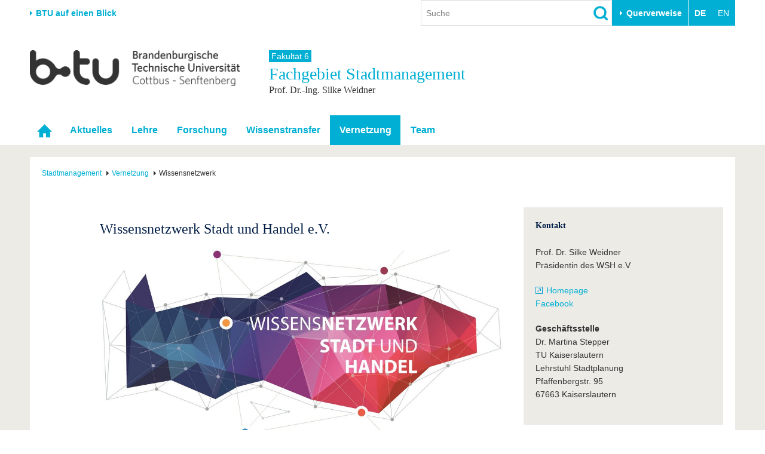

--- FILE ---
content_type: text/html; charset=utf-8
request_url: https://www.b-tu.de/fg-stadtmanagement/vernetzung/wissensnetzwerk
body_size: 11113
content:
<!DOCTYPE html>
<html lang="de-DE.UTF-8">
<head>

<meta charset="utf-8">
<!-- 
	This website is powered by TYPO3 - inspiring people to share!
	TYPO3 is a free open source Content Management Framework initially created by Kasper Skaarhoj and licensed under GNU/GPL.
	TYPO3 is copyright 1998-2025 of Kasper Skaarhoj. Extensions are copyright of their respective owners.
	Information and contribution at https://typo3.org/
-->



<title>Wissensnetzwerk - Fachgebiet Stadtmanagement - BTU Cottbus-Senftenberg</title>
<meta http-equiv="x-ua-compatible" content="IE=edge,chrome=1" />
<meta name="generator" content="TYPO3 CMS" />
<meta name="viewport" content="width=device-width,initial-scale=1.0" />
<meta name="referrer" content="unsafe-url" />
<meta name="robots" content="index, follow, noarchive" />
<meta property="og:title" content="Wissensnetzwerk" />
<meta name="twitter:card" content="summary" />


<link rel="stylesheet" href="/typo3conf/ext/media2click/Resources/Public/Css/media2click.css?1724156985" media="all">
<link rel="stylesheet" href="/typo3conf/ext/btu_template/Resources/Public/Css/app.min.css?1732785434" media="all">
<link rel="stylesheet" href="/typo3conf/ext/session_popup/Resources/Public/Css/session_popup.css?1687494508" media="all">
<link rel="stylesheet" href="/typo3conf/ext/maps2/Resources/Public/Css/Leaflet/Leaflet.css?1724156988" media="all">






<link rel="canonical" href="https://www.b-tu.de/fg-stadtmanagement/vernetzung/wissensnetzwerk"/>
</head>
<body id="p20196" class="page-20196 pagelevel-2 language-0 backendlayout-default_3_columns layout-default">
<div class="page-wrapper">
    <div class="off-canvas-wrapper">

        <aside class="off-canvas position-right is-closed" id="offCanvasMain" data-off-canvas data-transition="overlap">
            <div class="clearfix">
                
                    


    <nav><ul class="lang-menu inline-list"><li><strong>DE</strong></li><li><span>EN</span></li></ul></nav>




                
                <button class="close-button" aria-label="Close menu" type="button" data-close>
                    <span aria-hidden="true">&times;</span>
                </button>
            </div>

            <div id="offcanvas-navigation"></div>

           
            <div class="tx_solr">
	
	<div class="tx-solr-searchbox">
		<div class="tx-solr-search-form">
			<form method="get" id="tx-solr-search-form-offcanvas" action="/suche" data-suggest="/suche?type=7384" data-suggest-header="Top Treffer" accept-charset="utf-8">
				<input type="hidden" name="L" value="0" />
				<input type="hidden" name="id" value="2111" />

				<input type="text" class="tx-solr-q js-solr-q tx-solr-suggest form-control" name="tx_solr[q]" value="" placeholder="Suche" />
				<input type="image" src="/typo3conf/ext/btu_template/Resources/Public/Images/icons/lupe.png" class="tx-solr-submit" alt="Suchen">
			</form>
		</div>
	</div>

</div>


            
                


        <h3 class="quicklinks-heading">Zielgruppen</h3><ul class="quicklinks"><li><a href="/studium/vor-dem-studium/angebote-fuer-schuelerinnen-schueler" title="Schulen &amp; Lehrkräfte
">
                    Schulen &amp; Lehrkräfte
                    </a></li><li><a href="/studieninteressierte" title="Studieninteressierte
">
                    Studieninteressierte
                    </a></li><li><a href="/international/aus-dem-ausland-an-die-btu/studium-mit-abschluss" title="Wir geben Antworten auf &quot;Warum soll ich an der BTU studieren? und &quot;Wie bewerbe ich mich?&quot;
">
                    Internationale Studieninteressierte
                    </a></li><li><a href="https://www.b-tu.de/studium#c401875" title="Alle wichtigen Infos rund um den Studienalltag an der BTU. Von Beratungs- und Hilfeangeboten über IT-Support bis hin zu Karrierefragen.
">
                    Studierende
                    </a></li><li><a href="/studium/nach-dem-studium/alumni" title="Alumni
">
                    Alumni
                    </a></li><li><a href="/beschaeftigte" title="Beschäftigte
">
                    Beschäftigte
                    </a></li><li><a href="/universitaet/stiften-und-foerdern" title="Stifter &amp; Förderer
">
                    Stifter &amp; Förderer
                    </a></li><li><a href="/universitaet/die-btu/kommunikation-marketing/medienservice-presse" title="Presse
">
                    Presse
                    </a></li></ul><h3 class="quicklinks-heading">Querverweise</h3><ul class="quicklinks"><li><a href="/universitaet/karriere-engagement/karriere" title="Stellenangebote
">
                    Stellenangebote
                    </a></li><li><a href="/studium/im-studium/studienorganisation/quicklinks/lehrangebote" title="Lehrangebote
">
                    Lehrangebote
                    </a></li><li><a href="/multimediazentrum/ewerkzeuge/lernplattform-moodle" title="eLearning
">
                    eLearning
                    </a></li><li><a href="/bibliothek" title="Bibliothek
">
                    Bibliothek
                    </a></li><li><a href="/it-services" title="Informationen zu IT-Services der BTU: Support für E-Mail, WLAN, Software, Geräteverwaltung und mehr – mit direktem Kontakt zum IT-Service-Desk.
">
                    IT-Services
                    </a></li><li><a href="/kontakt" title="Campuspläne
">
                    Campuspläne
                    </a></li><li><a href="/unileben/btu-region-erleben/mensaplaene" title="Mensapläne
">
                    Mensapläne
                    </a></li><li><a href="https://www.b-tu.de/webmail" title="Webmail
">
                    Webmail
                    </a></li></ul>
    






            

        </aside>

        <div class="off-canvas-content" data-off-canvas-content>
            

    
            
<header class="page-header">

    
            <div class="row column flex-container align-middle">
                <div class="hide-for-print show-for-medium">
                    <a href="#" onclick="return false;" class="portal-stage-toggle">BTU auf einen Blick</a>
                </div>
                <div class="hide-for-print show-for-large flex-child-grow">
                    <div class="page-header-controls">
    
        <div class="searchbox-wrapper hide-for-print">
            <div class="tx_solr">
	
	<div class="tx-solr-searchbox">
		

	<div class="tx-solr-search-form">
		<form method="get" id="tx-solr-search-form-pi-results" action="/suche" data-suggest="/suche?type=7384" data-suggest-header="Top Treffer" accept-charset="utf-8">
			<input type="hidden" name="L" value="0" />
			<input type="hidden" name="id" value="2111" />

			<input type="text" class="tx-solr-q js-solr-q tx-solr-suggest form-control" name="tx_solr[q]" value="" placeholder="Suche" />
			<input type="image" src="/typo3conf/ext/btu_template/Resources/Public/Images/icons/lupe.png" class="tx-solr-submit" alt="Suchen">
		</form>
	</div>


	</div>

</div>

        </div>
    
    
        <div class="quicklinks-wrapper hide-for-print">
            


        <button class="btu-dropdown-trigger trigger" type="button" data-toggle="page-quicklinks" data-options="is_hover:true">
                Querverweise
            </button><div class="page-quicklinks" id="page-quicklinks" data-dropdown data-hover="true" data-hover-pane="true"><div class="row collapse"><div class="column small-6"><ul class="quicklinks"><li><a href="/studium/vor-dem-studium/angebote-fuer-schuelerinnen-schueler" title="Schulen &amp; Lehrkräfte
">
                    Schulen &amp; Lehrkräfte
                    </a></li><li><a href="/studieninteressierte" title="Studieninteressierte
">
                    Studieninteressierte
                    </a></li><li><a href="/international/aus-dem-ausland-an-die-btu/studium-mit-abschluss" title="Wir geben Antworten auf &quot;Warum soll ich an der BTU studieren? und &quot;Wie bewerbe ich mich?&quot;
">
                    Internationale Studieninteressierte
                    </a></li><li><a href="https://www.b-tu.de/studium#c401875" title="Alle wichtigen Infos rund um den Studienalltag an der BTU. Von Beratungs- und Hilfeangeboten über IT-Support bis hin zu Karrierefragen.
">
                    Studierende
                    </a></li><li><a href="/studium/nach-dem-studium/alumni" title="Alumni
">
                    Alumni
                    </a></li><li><a href="/beschaeftigte" title="Beschäftigte
">
                    Beschäftigte
                    </a></li><li><a href="/universitaet/stiften-und-foerdern" title="Stifter &amp; Förderer
">
                    Stifter &amp; Förderer
                    </a></li><li><a href="/universitaet/die-btu/kommunikation-marketing/medienservice-presse" title="Presse
">
                    Presse
                    </a></li></ul></div><div class="column small-6"><ul class="quicklinks"><li><a href="/universitaet/karriere-engagement/karriere" title="Stellenangebote
">
                    Stellenangebote
                    </a></li><li><a href="/studium/im-studium/studienorganisation/quicklinks/lehrangebote" title="Lehrangebote
">
                    Lehrangebote
                    </a></li><li><a href="/multimediazentrum/ewerkzeuge/lernplattform-moodle" title="eLearning
">
                    eLearning
                    </a></li><li><a href="/bibliothek" title="Bibliothek
">
                    Bibliothek
                    </a></li><li><a href="/it-services" title="Informationen zu IT-Services der BTU: Support für E-Mail, WLAN, Software, Geräteverwaltung und mehr – mit direktem Kontakt zum IT-Service-Desk.
">
                    IT-Services
                    </a></li><li><a href="/kontakt" title="Campuspläne
">
                    Campuspläne
                    </a></li><li><a href="/unileben/btu-region-erleben/mensaplaene" title="Mensapläne
">
                    Mensapläne
                    </a></li><li><a href="https://www.b-tu.de/webmail" title="Webmail
">
                    Webmail
                    </a></li></ul></div></div></div>
    






        </div>
    
    
        


    <nav><ul class="lang-menu inline-list"><li><strong>DE</strong></li><li><span>EN</span></li></ul></nav>




    
</div>

                </div>
            </div>

            <div class="hide-for-print">
                <div class="portal-panel-wrapper" style="display: none;">
                    <div class="column row">
                        


    
    <div class="portal-panel"><div class="row"><div class="medium-6 columns"><a class="home" href="/">
                        Startseite
                    </a></div><div class="medium-6 columns"><a href="#" onclick="return false;" class="portal-stage-close float-right">
                    Schließen
                </a></div></div><nav><ul id="portalroot-nav"><li class="column"><a href="/universitaet" class="portalnav-link"
                            title="Die BTU auf einen Blick. Schnellzugriff auf die wichtigsten Bereiche der Universität
"
                            rel="nofollow">Universität</a><ul><li class="nav-item"><a href="/universitaet#c356228">Die BTU</a></li><li class="nav-item"><a href="/universitaet#c356229">Struktur</a></li><li class="nav-item"><a href="/universitaet#c356230">Karriere &amp; Engagement</a></li><li class="nav-item"><a href="/universitaet#c356231">Partnerschaften &amp; Strukturwandel</a></li></ul></li><li class="column"><a href="/forschung" class="portalnav-link"
                            title="Forschung
"
                            rel="nofollow">Forschung</a><ul><li class="nav-item"><a href="/forschung#c323172">Aktuelle Forschung</a></li><li class="nav-item"><a href="/forschung#c323185">Forschungsprofil</a></li><li class="nav-item"><a href="/forschung#c313124">Förderung</a></li><li class="nav-item"><a href="/forschung#c323574">Wissenschaftlicher Nachwuchs</a></li></ul></li><li class="column"><a href="/studium" class="portalnav-link"
                            title="Studium
"
                            rel="nofollow">Studium</a><ul><li><a href="/studium/studienangebot" 
                                                title="Wir bieten einen gut abgestimmten Mix aus Bachelor-, Master- und PhD-Studiengängen sowie unserem Dualen Studium
"
                                                rel="nofollow">Studienangebot</a></li><li><a href="https://www.b-tu.de/studium#c401873" 
                                                title="Vor dem Studium
"
                                                rel="nofollow">Vor dem Studium</a></li><li><a href="https://www.b-tu.de/studium#c401875" 
                                                title="Im Studium
"
                                                rel="nofollow">Im Studium</a></li><li><a href="https://www.b-tu.de/studium#c401878" 
                                                title="Nach dem Studium stehen viele Wege offen. Vielleicht noch ein Promotion anhängen oder doch direkt ins Berufleben starten. Vernetzt bleiben unsere Absolvent*innen in jedem Fall über das Referat für Alumniarbeit
"
                                                rel="nofollow">Nach dem Studium</a></li></ul></li><li class="column"><a href="/international" class="portalnav-link"
                            title="International
"
                            rel="nofollow">International</a><ul><li class="nav-item"><a href="/international#c350856">Internationales Profil</a></li><li class="nav-item"><a href="/international#c350857">Aus dem Ausland an die BTU</a></li><li class="nav-item"><a href="/international#c350858">Mit der BTU ins Ausland</a></li><li class="nav-item"><a href="/international#c350859">Für internationale Studierende</a></li><li class="nav-item"><a href="/international#c386355">Kontakt</a></li></ul></li><li class="column"><a href="/weiterbildung" class="portalnav-link"
                            title="Wir bieten Ihnen je nach Bedarf berufliche, postgraduale und offene Formate der Weiterbildungen an.
"
                            rel="nofollow">Weiterbildung</a><ul><li class="nav-item"><a href="/weiterbildung#c341150">Weiterbildungsangebote</a></li><li class="nav-item"><a href="/weiterbildung#c341151">Wissenschaftliche Weiterbildung</a></li><li class="nav-item"><a href="/weiterbildung#c341156">Kontakt</a></li></ul></li><li class="column"><a href="/transfer" class="portalnav-link"
                            title="Wissenschaft und Gesellschaft eng verknüpft. Die Transferangebote der BTU in der Übersicht.
"
                            rel="nofollow">Transfer</a><ul><li class="nav-item"><a href="/transfer#c275827">Akademische Fachkräfte</a></li><li class="nav-item"><a href="/transfer#c275829">Wirtschafts- und Forschungskooperationen</a></li><li class="nav-item"><a href="/transfer#c275828">Gründen an der BTU</a></li><li class="nav-item"><a href="/transfer#c275835">Innovative Transferprojekte</a></li><li class="nav-item"><a href="/transfer#c275830">Lernen Sie uns kennen</a></li></ul></li><li class="column"><a href="/unileben" class="portalnav-link"
                            title="Unileben
"
                            rel="nofollow">Unileben</a><ul><li class="nav-item"><a href="/unileben#c323554">Unsere Werte</a></li><li class="nav-item"><a href="/unileben#c323556">Familie &amp; Dual Career</a></li><li class="nav-item"><a href="/unileben#c342280">Sport &amp; Gesundheit</a></li><li class="nav-item"><a href="/unileben#c323555">BTU &amp; Region erleben</a></li></ul></li></ul></nav></div>






                    </div>
                </div>
            </div>

        

    <div class="row">
        
            <div class="small-8 large-4 columns">
                <a href="/" title="Zur Startseite"><img src="/typo3conf/ext/btu_template/Resources/Public/Images/logo/BTULogo_deutsch_grau_2x.png" width="720" height="123"  class="logo"  alt="Logo der BTU Cottbus-Senftenberg" ></a>
            </div>
        

        <div class="hide-for-print hide-for-large">
            <div class="small-4 large-8 columns float-right">
                <div class="offcanvas-toggle">
    <button type="button" class="hamburger" data-toggle="offCanvasMain"><span>&nbsp;</span></button>
</div>


            </div>
        </div>
        
            <div class="medium-12 large-8 columns">
                <div class="portal-header">
                    
                        
                                
                                        <a class="parent-title" href="/fakultaet6">
                                            Fakultät 6
                                        </a>
                                    
                            
                    
                    
                        <div class="title h1">
                            Fachgebiet 
                            Stadtmanagement
                            
                                <small class="subtitle">Prof. Dr.-Ing. Silke Weidner</small>
                            
                        </div>
                    
                </div>
            </div>
        
    </div>
</header>


    <div class="topbar-background hide-for-print show-for-large"><div class="column row"><nav class="top-bar"><div class="top-bar-left"><ul class="dropdown menu" data-dropdown-menu data-hover-delay="0" data-closing-time="0"><li class="nav-item" role="none"><a href="/fg-stadtmanagement" id="nav-item-6990" class="nav-link" title="Startseite" role="menuitem"><span class="link-text">Startseite</span></a></li><li class="nav-item has-submenu"><a href="/fg-stadtmanagement/aktuelles" id="nav-item-8256" class="nav-link" title="Aktuelles
">Aktuelles</a><ul class="submenu menu vertical is-dropdown-submenu" aria-labelledby="nav-item-8256"><li class="nav-item"><a href="/fg-stadtmanagement/aktuelles/newsletter/2025-august"  title="Newsletter
">Newsletter</a></li></ul></li><li class="nav-item has-submenu"><a href="/stadtmanagement/lehre" id="nav-item-6995" class="nav-link" title="Lehre
">Lehre</a><ul class="submenu menu vertical is-dropdown-submenu" aria-labelledby="nav-item-6995"><li class="nav-item"><a href="/fg-stadtmanagement/lehre/semesteruebersicht"  title="Semesterübersicht
">Semesterübersicht</a></li><li class="nav-item"><a href="/stadtmanagement/lehre/lecture-series"  title="Lecture Series
">Lecture Series</a></li><li class="nav-item"><a href="/stadtmanagement/lehre/stegreife-workshops-und-exkursionen/2025"  title="Stegreife, Workshops und Exkursionen
">Stegreife, Workshops und Exkursionen</a></li><li class="nav-item"><a href="/stadtmanagement/lehre/abschlussarbeiten/master"  title="Abschlussarbeiten
">Abschlussarbeiten</a></li><li class="nav-item"><a href="/fg-stadtmanagement/lehre/wissenschaftliches-arbeiten"  title="Wissenschaftliches Arbeiten
">Wissenschaftliches Arbeiten</a></li></ul></li><li class="nav-item has-submenu"><a href="/stadtmanagement/forschung" id="nav-item-6994" class="nav-link" title="Forschung
">Forschung</a><ul class="submenu menu vertical is-dropdown-submenu" aria-labelledby="nav-item-6994"><li class="nav-item"><a href="/stadtmanagement/forschung/projekte/laufend"  title="Drittmittelprojekte
">Drittmittelprojekte</a></li><li class="nav-item"><a href="/stadtmanagement/forschung/promotionen-phd"  title="Promotionen/ PhD
">Promotionen/ PhD</a></li><li class="nav-item"><a href="/stadtmanagement/forschung/habilitationen"  title="Habilitationen
">Habilitationen</a></li></ul></li><li class="nav-item has-submenu"><a href="/fg-stadtmanagement/wissenstransfer" id="nav-item-6993" class="nav-link" title="Wissenstransfer
">Wissenstransfer</a><ul class="submenu menu vertical is-dropdown-submenu" aria-labelledby="nav-item-6993"><li class="nav-item"><a href="/fg-stadtmanagement/wissenstransfer/veroeffentlichungen"  title="Veröffentlichungen
">Veröffentlichungen</a></li><li class="nav-item"><a href="/fg-stadtmanagement/wissenstransfer/vortraege"  title="Vorträge
">Vorträge</a></li></ul></li><li class="nav-item nav-item--active has-submenu"><a href="/fg-stadtmanagement/vernetzung" id="nav-item-6992" class="nav-link" title="Vernetzung
">Vernetzung</a><ul class="submenu menu vertical is-dropdown-submenu" aria-labelledby="nav-item-6992"><li class="nav-item"><a href="/fg-stadtmanagement/vernetzung/coco-commoning-cottbus-stadtlabor"  title="CoCo_Commoning Cottbus | Stadtlabor
">CoCo_Commoning Cottbus | Stadtlabor</a></li><li class="nav-item"><a href="/fg-stadtmanagement/vernetzung/hochschultag-der-nationalen-stadtentwicklungspolitik"  title="Hochschultag der Nationalen Stadtentwicklungspolitik
">Hochschultag der Nationalen Stadtentwicklungspolitik</a></li><li class="nav-item nav-item--active nav-item--current"><a href="/fg-stadtmanagement/vernetzung/wissensnetzwerk"  title="Wissensnetzwerk
">Wissensnetzwerk</a></li></ul></li><li class="nav-item has-submenu"><a href="/fg-stadtmanagement/team" id="nav-item-6991" class="nav-link" title="Team
">Team</a><ul class="submenu menu vertical is-dropdown-submenu" aria-labelledby="nav-item-6991"><li class="nav-item"><a href="/fg-stadtmanagement/team/fachgebietsleitung"  title="Fachgebietsleitung
">Fachgebietsleitung</a></li><li class="nav-item"><a href="/fg-stadtmanagement/team/sekretariat"  title="Sekretariat
">Sekretariat</a></li><li class="nav-item"><a href="/fg-stadtmanagement/team/mitarbeiterinnen/sinah-hackenberg"  title="Mitarbeiter:innen
">Mitarbeiter:innen</a></li><li class="nav-item"><a href="/fg-stadtmanagement/team/studentische-hilfskraefte"  title="Studentische Hilfskräfte
">Studentische Hilfskräfte</a></li><li class="nav-item"><a href="/fg-stadtmanagement/team/ehemalige-mitarbeiterinnen"  title="Ehemalige Mitarbeiter:innen
">Ehemalige Mitarbeiter:innen</a></li><li class="nav-item"><a href="/fg-stadtmanagement/team/kontakt"  title="Kontakt
">Kontakt</a></li></ul></li></ul></div></nav></div></div>



        


            

    


            

    
    
    
    
    

    <div class="page-content-wrapper">
        <div class="column row">
            <div class="page-content">
                


    <nav class="breadcrumb-section" aria-label="You are here:"><div class="row column"><ul class="breadcrumbs" itemscope itemtype="http://schema.org/BreadcrumbList"><li itemprop="itemListElement" itemscope itemtype="http://schema.org/ListItem"><a class="breadcrumb-link" itemscope itemtype="https://schema.org/Thing" itemprop="item" id="bc-nav-item-6990"
                                   href="/fg-stadtmanagement" title="Stadtmanagement
"><span itemprop="name">Stadtmanagement</span></a><meta itemprop="position" content="1" /></li><li itemprop="itemListElement" itemscope itemtype="http://schema.org/ListItem"><a class="breadcrumb-link" itemscope itemtype="https://schema.org/Thing" itemprop="item" id="bc-nav-item-6992"
                                   href="/fg-stadtmanagement/vernetzung" title="Vernetzung
"><span itemprop="name">Vernetzung</span></a><meta itemprop="position" content="2" /></li><li itemprop="itemListElement" itemscope itemtype="http://schema.org/ListItem"><span itemprop="name">Wissensnetzwerk</span><meta itemprop="position" content="3" /></li></ul></div></nav>






                <div class="row">
                    
                    <div class="large-11 large-offset-1 columns">
                        
                        <div class="row">
                            <div class="medium-8 columns">
                                <div class="user-content"><!--TYPO3SEARCH_begin-->
<div id="c126204" class="frame frame-default frame-type-textmedia frame-layout-0 frame-background-none  frame-space-before-none frame-space-after-none"><div class="row column"><div class="frame-container"><div class="frame-inner"><header><h2>
			Wissensnetzwerk Stadt und Handel e.V.
			
		</h2></header><div class="ce-textpic ce-center ce-above"><div class="ce-gallery" data-ce-columns="1" data-ce-images="1"><div class="ce-outer"><div class="ce-inner"><div class="row"><div class="column end small-12"><figure class="image"><img class="video-embed-item" title="Banner Wissensnetzwerk Stadt und Handel" src="/fileadmin/_processed_/7/0/csm_WSH_Uebersch_6292cde948.jpg" width="1200" height="568" alt="" /></figure></div></div></div></div></div><div class="ce-bodytext"><p>Die wirtschaftliche, soziale und kulturelle Bedeutung des Handels spiegelt sich in der Entwicklung der Europäischen Stadt wider: Handelsarchitektur prägt die Stadtzentren ebenso wie die Stadtränder. Handels- und Dienstleistungsimmobilien bilden den Kernbestand einer urbanen Mitte. An deutschen Hochschulen und Universitäten existieren dennoch bislang keine entsprechend gewidmeten Lehrstühle. Eine akademische Basis ist jedoch die Voraussetzung für eine unabhängige und systematisch betriebene Lehre und Forschung, die dann auch Politikberatung machen kann.<br> &nbsp;<br> Aus diesem Mangel gründete sich am 10.07.2015 aus Vertretern diverser Hochschulen (u.a. BTU Cottbus-Senftenberg, TU Kaiserslautern, Universität Leipzig) sowie des Einzelhandels und der Wirtschaft das erste universitätsübergreifende Netzwerk zur Erforschung von Fragestellungen im Themenspektrum Stadt und Handel: das <strong>Wissensnetzwerk Stadt und Handel e.V.</strong><br> &nbsp;<br> Ziel des Wissensnetzwerk ist es, zur Wissensgenerierung und –verbreitung in Lehre, Forschung und Praxis beizutragen. Forschungslücken zu schließen, interdisziplinär zusammenzuarbeiten, das Interesse an der Thematik Stadt und Handel zu wecken und all` diejenigen zusammenzuführen, die in unterschiedlichsten Bereichen immer nur Teilaspekte dieses weiten Fachspektrums bearbeiten können, ist das zentrale Anliegen.<br> &nbsp;<br> Die Herstellung von Kontakten zwischen den an der Forschung Beteiligten und der Schaffung eines Diskussions- und Kommunikationsforums für Fragestellungen aus dem Themenbereich Stadt und Handel werden ebenso gefördert, wie die Bildung von Netzwerken zwischen Hochschulen, Privatwirtschaft und Öffentlicher Hand. Der Verein will die Lücken im Wissensaustausch zwischen den Fachdisziplinen Architektur, Städtebau, Stadtplanung, Betriebswirtschaft, Geografie etc. schließen.<br> &nbsp;<br> Das Wissensnetzwerk Stadt und Handel e.V. richtet sich mit seiner Arbeit gleichermaßen an Studierende und Doktoranden, die sich in ihrer wissenschaftlichen Arbeit mit Stadt und Handel beschäftigen wie an wissenschaftliche Mitarbeiterinnen und Mitarbeiter von Forschungsinstituten und Research-Abteilungen privater Unternehmen.<br> &nbsp;</p></div></div></div></div></div></div>


<div id="c202155" class="frame frame-default frame-type-textmedia frame-layout-0 frame-background-none  frame-space-before-none frame-space-after-none"><div class="row column"><div class="frame-container"><div class="frame-inner"><div class="ce-textpic ce-center ce-below"><div class="ce-gallery" data-ce-columns="1" data-ce-images="1"><div class="ce-outer"><div class="ce-inner"><div class="row"><div class="column end small-12"><figure class="image"><img class="video-embed-item" src="/fileadmin/_processed_/b/2/csm_WSH1_Anh_a2b3ae65a8.jpg" width="1200" height="910" alt="" /></figure></div></div></div></div></div></div></div></div></div></div>

<!--TYPO3SEARCH_end--></div>
                            </div>
                            
                                <div class="medium-4 columns">
                                    <aside class="marginal">
                                       <div class="user-content"><div id="c202172" class="frame frame-default frame-type-textmedia frame-layout-0 frame-background-none  frame-space-before-none frame-space-after-none"><div class="row column"><div class="frame-container"><div class="frame-inner"><header><h2>
			Kontakt
			
		</h2></header><div class="ce-textpic ce-center ce-above"><div class="ce-bodytext"><p>Prof. Dr. Silke Weidner<br> Präsidentin des WSH e.V</p><p><a href="https://www.wissensnetzwerkstadthandel.de/" title="Homepage" target="_blank" rel="noreferrer">Homepage<br> Facebook </a></p><p class="font_8"><strong><strong>Geschäftsstelle</strong></strong><br> Dr. Martina Stepper<br> TU Kaiserslautern<br> Lehrstuhl Stadtplanung<br> Pfaffenbergstr. 95<br> 67663 Kaiserslautern</p></div></div></div></div></div></div></div>
                                    </aside>
                                </div>
                            
                        </div>
                        
                    </div>
                </div>

            </div>
        </div>
    </div>

            <footer class="page-footer">
    <div class="row clearfix hide-for-print">

        <div class="footer-logo-wrapper show-for-medium">
            <a href="/" title="Zur Startseite"><img src="/typo3conf/ext/btu_template/Resources/Public/Images/logo/BTULogo_notext_grau.png" width="66" height="26"  class="logo"  alt="Logo der BTU Cottbus-Senftenberg, ohne Text" ></a>
        </div>
        <div class="footer-meta-nav-wrapper">
            

    <nav><ul class="meta-nav"><li><a href="/kontakt" title="Besucheradressen und Anschriften der BTU Cottbus-Senftenberg
">
                            Kontakt
                            </a></li><li><a href="/impressum" title="Impressum
">
                            Impressum
                            </a></li><li><a href="/datenschutz" title="Die Datenschutzbestimmungen, klären den Nutzer auf welche Informationen während der Verwendung der Webseite gespeichert werden.
">
                            Datenschutz
                            </a></li><li><a href="/barrierefreiheit" title="Barrierefreiheit
">
                            Barrierefreiheit
                            </a></li></ul></nav>



        </div>
        <div class="footer-social-nav-wrapper">
            <nav><ul class="social-nav"><li itemscope itemtype="http://schema.org/Organization"><link itemprop="url" href="https://www.b-tu.de" /><a href="https://www.facebook.com/btucs" title="Facebook" class="facebook-sw-29" itemprop="sameAs"><span class="hide">Facebook</span></a></li><li itemscope itemtype="http://schema.org/Organization"><link itemprop="url" href="https://www.b-tu.de" /><a href="https://www.instagram.com/btucs/" title="Instagram" class="instagram-sw-29" itemprop="sameAs"><span class="hide">Instagram</span></a></li><li itemscope itemtype="http://schema.org/Organization"><link itemprop="url" href="https://www.b-tu.de" /><a href="http://www.youtube.com/c/BTUCottbusSenftenberg" title="Youtube" class="youtube-sw-29" itemprop="sameAs"><span class="hide">Youtube</span></a></li><li itemscope itemtype="http://schema.org/Organization"><link itemprop="url" href="https://www.b-tu.de" /><a href="https://www.linkedin.com/school/btu-cottbus-senftenberg" title="LinkedIn" class="linkedin-sw-29" itemprop="sameAs"><span class="hide">LinkedIn</span></a></li></ul></nav>
        </div>

    </div>
    
        <div class="footer-date-author-wrapper">
            <div class="column row">
                

<div class="tx-btusysteme">
	

	
    
    <!-- <span class="lastmodified">
        Letzte Änderung:
        <span class="lastmodified-date">
            10. Januar 2022
        </span>
    </span> -->

</div>



            </div>
        </div>
    

</footer>
        </div>

    </div>
</div>








<div id="cookieman-modal"
     data-cookieman-showonce="1"
     data-cookieman-settings="{&quot;groups&quot;:{&quot;mandatory&quot;:{&quot;preselected&quot;:true,&quot;disabled&quot;:true,&quot;trackingObjects&quot;:[&quot;CookieConsent&quot;,&quot;fe_typo_user&quot;]},&quot;statistic&quot;:{&quot;respectDnt&quot;:true,&quot;showDntMessage&quot;:true,&quot;trackingObjects&quot;:[&quot;Matomo&quot;]}},&quot;trackingObjects&quot;:{&quot;CookieConsent&quot;:{&quot;show&quot;:{&quot;CookieConsent&quot;:{&quot;duration&quot;:&quot;1&quot;,&quot;durationUnit&quot;:&quot;year&quot;,&quot;type&quot;:&quot;cookie_http+html&quot;,&quot;provider&quot;:&quot;Website&quot;}}},&quot;fe_typo_user&quot;:{&quot;show&quot;:{&quot;fe_typo_user&quot;:{&quot;duration&quot;:&quot;&quot;,&quot;durationUnit&quot;:&quot;session&quot;,&quot;type&quot;:&quot;cookie_http&quot;,&quot;provider&quot;:&quot;Website&quot;}}},&quot;Matomo&quot;:{&quot;inject&quot;:&quot;\u003Cscript\u003E\n  var _paq = window._paq || [];\n  _paq.push([&#039;trackPageView&#039;]);\n  _paq.push([&#039;trackVisibleContentImpressions&#039;]);\n  _paq.push([&#039;enableLinkTracking&#039;]);\n  (function() {\n    var u=\&quot;\/\/www.b-tu.de\/analytics\/\&quot;;\n    _paq.push([&#039;setTrackerUrl&#039;, u+&#039;matomo.php&#039;]);\n    _paq.push([&#039;setSiteId&#039;, &#039;1&#039;]);\n    var d=document, g=d.createElement(&#039;script&#039;), s=d.getElementsByTagName(&#039;script&#039;)[0];\n    g.type=&#039;text\/javascript&#039;; g.async=true; g.defer=true; g.src=u+&#039;matomo.js&#039;; s.parentNode.insertBefore(g,s);\n  })();\n\u003C\/script\u003E&quot;,&quot;show&quot;:{&quot;_pk_id&quot;:{&quot;duration&quot;:&quot;13&quot;,&quot;durationUnit&quot;:&quot;months&quot;,&quot;type&quot;:&quot;cookie_http+html&quot;,&quot;provider&quot;:&quot;Matomo&quot;,&quot;htmlCookieRemovalPattern&quot;:&quot;^_pk_id\\.\\d+\\.[a-fA-F0-9]+$&quot;},&quot;_pk_ref&quot;:{&quot;duration&quot;:&quot;6&quot;,&quot;durationUnit&quot;:&quot;months&quot;,&quot;type&quot;:&quot;cookie_http+html&quot;,&quot;provider&quot;:&quot;Matomo&quot;,&quot;htmlCookieRemovalPattern&quot;:&quot;^_pk_ref\\.\\d+\\.[a-fA-F0-9]+$&quot;},&quot;_pk_ses&quot;:{&quot;duration&quot;:&quot;30&quot;,&quot;durationUnit&quot;:&quot;minutes&quot;,&quot;type&quot;:&quot;cookie_http+html&quot;,&quot;provider&quot;:&quot;Matomo&quot;,&quot;htmlCookieRemovalPattern&quot;:&quot;^_pk_ses\\.\\d+\\.[a-fA-F0-9]+$&quot;}}}}}"
     class="reveal cookieman-modal" data-reveal tabindex="-1" role="dialog"><div class="show-for-small-only"><img src="/typo3conf/ext/btu_template/Resources/Public/Images/logo/BTULogo_deutsch_grau_2x.png" width="720" height="123"  class="logo"  alt="Logo der BTU Cottbus-Senftenberg" ></div><h3 class="modal-header" id="cookieman-modal-title">
        Hinweis zu Cookies
    </h3><p>
        Unsere Webseite verwendet Cookies. Diese haben zwei Funktionen: Zum einen sind sie erforderlich für die grundlegende Funktionalität unserer Website. Zum anderen können wir mit Hilfe der Cookies unsere Inhalte für Sie immer weiter verbessern. Hierzu werden pseudonymisierte Daten von Website-Besuchern gesammelt und ausgewertet. Das Einverständnis in die Verwendung der technisch nicht notwendigen Cookies können Sie jeder Zeit wiederrufen. Weitere Informationen erhalten Sie auf unseren Seiten zum <a href="/datenschutz"
    >Datenschutz</a>.
    </p><button class="button clear padding-horizontal-0" type="button"
        data-toggle="cookieman-settings cookieman-save cookieman-accept-mandatory cookieman-accept-all">
        Einstellungen
    </button><div id="cookieman-settings" class="hide" data-toggler=".hide"><form data-cookieman-form data-cookieman-dnt-enabled="&lt;p&gt;Sie haben bereits über die Do-Not-Track-Funktion Ihres Browsers der Auswertung des Nutzerverhaltens widersprochen. Dies akzeptieren wir, unabhängig von den hier vorgenommenen Einstellungen. Sie können diese Funktion über die Einstellungen Ihres Browsers anpassen.&lt;/p&gt;"><div class="callout cookieman-group"><div class="clearfix"><div class="switch small float-right"><input type="checkbox" id="cookieman-group-switch-mandatory" class="switch-input"
                                disabled="disabled" checked="checked" name="mandatory"><label class="switch-paddle" for="cookieman-group-switch-mandatory"><span class="show-for-sr">[TODO]</span></label></div><h4 class="cookieman-group-title float-left">
                            Erforderlich
                        </h4></div><p class="cookieman-group-description">
                        Diese Cookies werden für eine reibungslose Funktion unserer Website benötigt.
                    </p></div><div class="callout cookieman-group"><div class="clearfix"><div class="switch small float-right"><input type="checkbox" id="cookieman-group-switch-statistic" class="switch-input"
                                  name="statistic"><label class="switch-paddle" for="cookieman-group-switch-statistic"><span class="show-for-sr">[TODO]</span></label></div><h4 class="cookieman-group-title float-left">
                            Statistik
                        </h4></div><div class="cookieman-dnt-notice" data-cookieman-dnt></div><p class="cookieman-group-description">
                        Für den Zweck der Statistik betreiben wir die Plattform Matomo, auf der mittels pseudonymisierter Daten von Websitenutzern der Nutzerfluss analysiert und beurteilt werden kann. Dies gibt uns die Möglichkeit Websiteinhalte zu optimieren.
                    </p><div class="table-scroll"><table><thead><tr><th>Name</th><th>Zweck</th><th>Ablauf</th><th>Typ</th><th>Anbieter</th></tr></thead><tbody><tr><td>
                _pk_id
            </td><td>
                Wird verwendet, um ein paar Details über den Benutzer wie die eindeutige Besucher-ID zu speichern.
            </td><td>
                13
                Monate
            </td><td>
                HTML
            </td><td>
                
                    Matomo
                
            </td></tr><tr><td>
                _pk_ref
            </td><td>
                Wird benutzt, um die Informationen der Herkunftswebsite des Benutzers zu speichern.
            </td><td>
                6
                Monate
            </td><td>
                HTML
            </td><td>
                
                    Matomo
                
            </td></tr><tr><td>
                _pk_ses
            </td><td>
                Kurzzeitiges Cookie, um vorübergehende Daten des Besuchs zu speichern.
            </td><td>
                30
                Minuten
            </td><td>
                HTML
            </td><td>
                
                    Matomo
                
            </td></tr></tbody></table></div></div></form></div><div class="button-group stacked-for-small float-right"><button class="button secondary" id="cookieman-accept-mandatory" data-toggler=".hide"
            data-cookieman-accept-mandatory data-cookieman-save>
            Erforderliche Cookies akzeptieren
        </button><button class="button secondary" id="cookieman-accept-all" data-toggler=".hide" data-cookieman-accept-all
            data-cookieman-save>
            Alle Cookies akzeptieren
        </button><button class="button secondary hide" id="cookieman-save" data-toggler=".hide" data-cookieman-save>
            Einstellungen speichern
        </button></div><button class="close-button show-for-small-only" data-cookieman-close aria-label="Close Accessible Modal" type="button"><span aria-hidden="true">&times;</span></button></div>
<script>
/*<![CDATA[*/
var TYPO3 = Object.assign(TYPO3 || {}, Object.fromEntries(Object.entries({"settings":{"TS":{"m2cCookieLifetime":"7"}}}).filter((entry) => !['__proto__', 'prototype', 'constructor'].includes(entry[0]))));
/*]]>*/
</script>


<script src="/typo3temp/assets/compressed/merged-fa46a0aa7769948e3c720011f96ddb77.js?1733130143"></script>
<script src="/typo3temp/assets/compressed/merged-deb45a3ee282cd3b449e733d97c20e6d.js?1733130143"></script>
<script src="/typo3conf/ext/powermail/Resources/Public/JavaScript/Powermail/Form.min.js?1732004916" defer="defer"></script>
<script>
/*<![CDATA[*/
/*TS_inlineFooter*/
Foundation.addToJquery($); $(document).foundation();
			/* decrypt helper function */
		function decryptCharcode(n,start,end,offset) {
			n = n + offset;
			if (offset > 0 && n > end) {
				n = start + (n - end - 1);
			} else if (offset < 0 && n < start) {
				n = end - (start - n - 1);
			}
			return String.fromCharCode(n);
		}
			/* decrypt string */
		function decryptString(enc,offset) {
			var dec = "";
			var len = enc.length;
			for(var i=0; i < len; i++) {
				var n = enc.charCodeAt(i);
				if (n >= 0x2B && n <= 0x3A) {
					dec += decryptCharcode(n,0x2B,0x3A,offset);	/* 0-9 . , - + / : */
				} else if (n >= 0x40 && n <= 0x5A) {
					dec += decryptCharcode(n,0x40,0x5A,offset);	/* A-Z @ */
				} else if (n >= 0x61 && n <= 0x7A) {
					dec += decryptCharcode(n,0x61,0x7A,offset);	/* a-z */
				} else {
					dec += enc.charAt(i);
				}
			}
			return dec;
		}
			/* decrypt spam-protected emails */
		function linkTo_UnCryptMailto(s) {
			location.href = decryptString(s,3);
		}
        jQuery('.t3colorbox').colorbox({opacity:false, fixed: true, transition:"none", onOpen: function(){
            $("#colorbox").css({"opacity": 0});
            $("#colorbox").animate({"opacity": 1})
            $("#cboxOverlay").animate({"opacity": .9});
            $("#cboxWrapper").on("click", function(e) {
                if(e.target != this) return;
                $.colorbox.close();
            });
        },current:"{current}{total}",previous:"",next:"",close:"",slideshowStart:"",slideshowStop:"",slideshowAuto:false,maxWidth:"95%",maxHeight:"95%",rel:"t3colorbox",});
        $(document).ready( function() {
            $(document).on('click', 'a[rel="popup"]', function(event) {
                event.preventDefault();
                window.open( $(this).attr('href'), $(this).attr('title'), "toolbar=no, width=650, height=450");
            });
        });
			if (document.getElementsByClassName('math-tex').length > 0) {
				const loadMathJax = (callback) => {
					const existingScript = document.getElementById('MathJax-script');

					if (!existingScript) {
						const script = document.createElement('script');script.src = 'https://www.b-tu.de/typo3conf/ext/btu_formula/Resources/Public/Vendor/MathJax-2.7.7/MathJax.js?config=TeX-MML-AM_CHTML';						script.id = 'MathJax-script';
						script.async = true;
						document.body.appendChild(script);

						script.onload = () => {
							if (callback) callback();
						};
					}

					if (existingScript && callback) callback();
				};
				loadMathJax();
			}

/*]]>*/
</script>
<script>
        var ll_show_more = 'BTU auf einen Blick';
        var ll_show_less = 'BTU auf einen Blick schließen';

        $(document).ready(

            function($) {

                //Menu animation
                $(".portal-panel-wrapper").css({
                    display : "none"
                }); //Fix Opera
                $(".portal-stage-toggle").click(
                    function() {
                        $(this).data("clicked",
                            !$(this).data("clicked"));

                        if ($(this).data("clicked")) {
                            $(".portal-stage-toggle").addClass("clicked").text(
                                ll_show_less);
                            $(".portal-panel-wrapper").removeClass("hide")
                                .slideDown("slow");
                        } else {
                            $(".portal-stage-toggle").removeClass("clicked")
                                .text(ll_show_more);
                            $(".portal-panel-wrapper").slideUp("slow", function() {
                                $(this).addClass("hide");
                            });
                        }
                    });
                $(".portal-stage-close").click(
                    function() {
                        $(".portal-stage-toggle").data("clicked",
                            !$(".portal-stage-toggle").data("clicked"));

                        $(".portal-stage-toggle").removeClass("clicked").text(
                            ll_show_more);
                        $(".portal-panel-wrapper").slideUp("slow", function() {
                            $(this).addClass("hide");
                        });

                    });

            });
    </script>
<script>
    function initOffcanvasNavigation(){
        var ocNav = document.getElementById('offcanvas-navigation');
        if (ocNav.innerHTML.length === 0) {
            var url = window.location.href;
            if (url.indexOf('#') > -1){
                url = url.slice(0, url.indexOf('#'));
            }
            if (url.indexOf('?') > -1){
                url += '&type=1631801721'
            }else{
                url += '?type=1631801721'
            }

            var r = new XMLHttpRequest();
            r.open('GET', url, true);
            r.responseType = 'document';
            r.onload = function () {
                if (r.readyState !== 4 || r.status !== 200) return;
                // also handle error statuses

                // now, r.response is a document:

                const doc = r.response;

                ocNav.innerHTML = doc.body.innerHTML;

            };
            r.send();
        }
    }
</script>
<noscript><p><img src="//www.b-tu.de/analytics/matomo.php?idsite=1&amp;rec=1" style="border:0;" alt="" /></p></noscript>
</body>
</html>